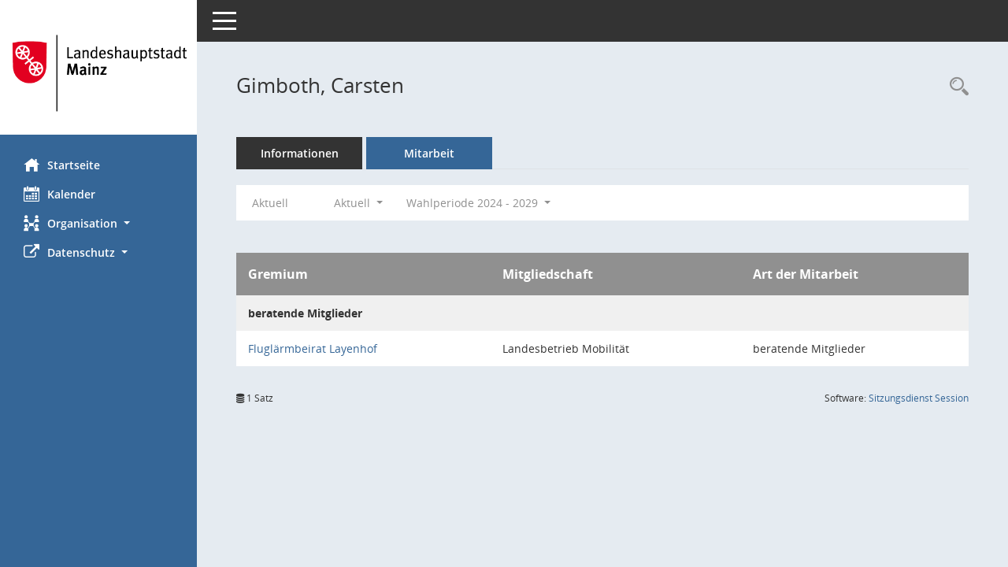

--- FILE ---
content_type: text/html; charset=UTF-8
request_url: https://bi.mainz.de/kp0050.php?__cselect=640&__cfid=128&__kpenr=1613
body_size: 3773
content:
<!DOCTYPE html><html lang="de"  x-ms-format-detection="none"><head><meta charset="utf-8"><meta http-equiv="X-UA-Compatible" content="IE=edge"><meta name="viewport" content="width=device-width, initial-scale=1"><meta name="description" content=""><meta name="author" content="Somacos GmbH & Co. KG,https://www.somacos.de, SessionNet Version 5.5.1 bi (Layout 6)"><meta name="sessionnet" content="V:050501"/><link rel="shortcut icon" href="im/browser.ico" type="image/x-icon"/><link rel="apple-touch-icon" href="im/somacos57.png" /><link rel="help" href="yhelp1.php" title="Hilfe" /><link rel="start" href="info.php" title="Startseite" /><title>SessionNet | Gimboth, Carsten</title><meta name="viewport" content="width=device-width,initial-scale=1.0">
<script>var smcGLOBAL_FUNCTION_STATUS_LOGON = 1;var smcStatus_Logon = false;</script>
<script src="yjavascript.js"></script><meta name="format-detection" content="telephone=no, date=no, address=no, email=no" /><link href="css/styles6.css" rel="stylesheet"><link href="css/styles5_3.css" rel="stylesheet"><link href="css/styles5fct.css" rel="stylesheet"><link href="config/layout/layout6/config.css" rel="stylesheet"><link id="smcglobalprintstyles" rel="stylesheet" type="text/css" media="print" href="css/styles5print.css"><link href="css/responsive.css" rel="stylesheet" media="(max-width:767px)"><link href="css/responsive3.css" rel="stylesheet" media="(max-width:767px)"><!--[if lt IE 9]><script src="js/smchtml5shiv.min.js"></script><script src="js/smcrespond.min.js"></script><![endif]--></head><body id="smc_body" class="smc-body">
<!-- #wrapper --><div id="wrapper" class="smclayout smc_page_kp0050_layout"><div id="sidebar-wrapper" role="navigation" aria-label="Hauptmenü" class="smc-nav-config smc-pr-n"><div class="logo smc-config-logo" style="background-color:#ffffff"><a href="info.php" title="Hier gelangen Sie zur Startseite dieser Webanwendung." aria-label="Hier gelangen Sie zur Startseite dieser Webanwendung." class="smce-a-u" ><img src="config/layout/layout6/logo.png" class="img-responsive smc-img-logo" alt="Logo" /></a></div><ul id="sidebar-nav" class="nav nav-pills nav-stacked"><li class="nav-item smc-nav-online"><a href="info.php" title="Hier gelangen Sie zur Startseite dieser Webanwendung." aria-label="Hier gelangen Sie zur Startseite dieser Webanwendung." class="smce-a-u nav-link smcmenu1 smc-ct1" ><i class="smc smc-home" aria-hidden="true"></i>Startseite</a></li> <li class="nav-item smc-nav-online"><a href="si0040.php" title="Diese Seite enth&auml;lt eine kalendarische &Uuml;bersicht der Sitzungstermine f&uuml;r einen Monat." aria-label="Diese Seite enth&auml;lt eine kalendarische &Uuml;bersicht der Sitzungstermine f&uuml;r einen Monat." class="smce-a-u nav-link smcmenu1 smc-ct1" ><i class="smc smc-calendar" aria-hidden="true"></i>Kalender</a></li> <li class="nav-item smc-nav-online"><a id="smc_nav_group_org" aria-expanded="false" role="button" data-toggle="collapse" href="#smc_nav_group_sub_org" aria-controls="smc_nav_group_sub_org" href="#"><span><i class="smc smc-network-connection" aria-hidden="true"></i>Organisation</span> <span class="caret"></span></a><ul id="smc_nav_group_sub_org" class="nav collapse" role="menu" aria-labelledby="smc_nav_group_org"><li class="smc-nav-link"><a href="kp0041.php" title="Diese Seite listet die Personen, die im Sitzungsdienst als Mitglieder registriert sind, auf. Als Filter dienen neben den Anfangsbuchstaben der Nachnamen die Zeitr&auml;ume." aria-label="Diese Seite listet die Personen, die im Sitzungsdienst als Mitglieder registriert sind, auf. Als Filter dienen neben den Anfangsbuchstaben der Nachnamen die Zeitr&auml;ume." class="smce-a-u" >Mandatstr&auml;ger</a></li><li class="smc-nav-link"><a href="gr0040.php" title="Diese Seite zeigt eine Liste der Gremien, f&uuml;r die im Sitzungsdienst Informationen verwaltet werden. Als Filter stehen die Zeitr&auml;ume zur Verf&uuml;gung." aria-label="Diese Seite zeigt eine Liste der Gremien, f&uuml;r die im Sitzungsdienst Informationen verwaltet werden. Als Filter stehen die Zeitr&auml;ume zur Verf&uuml;gung." class="smce-a-u" >Gremien</a></li></ul></li><li class="nav-item smc-nav-online"><a id="smc_nav_group_extern" aria-expanded="false" role="button" data-toggle="collapse" href="#smc_nav_group_sub_extern" aria-controls="smc_nav_group_sub_extern" href="#"><span><i class="fa fa-external-link" aria-hidden="true"></i>Datenschutz</span> <span class="caret"></span></a><ul id="smc_nav_group_sub_extern" class="nav collapse" role="menu" aria-labelledby="smc_nav_group_extern"><li class="smc-nav-link smc-nav-link-extern"><a href="https://www.mainz.de/service/datenschutz-nutzungsbedingungen.php" title="Externer Link: Datenschutz" aria-label="Externer Link: Datenschutz" class="smce-a-u" target="_blank"  data-rel="external">Datenschutz</a></li><li class="smc-nav-link smc-nav-link-extern"><a href="https://www.mainz.de/service/impressum.php" title="Externer Link: Impressum" aria-label="Externer Link: Impressum" class="smce-a-u" target="_blank"  data-rel="external">Impressum</a></li><li class="smc-nav-link smc-nav-link-extern"><a href="https://www.mainz.de/service/barrierefreiheit/erklaerung-zur-barrierefreiheit.php" title="Externer Link: Barrierefreiheit" aria-label="Externer Link: Barrierefreiheit" class="smce-a-u" target="_blank"  data-rel="external">Barrierefreiheit</a></li></ul></li>
</ul><!-- /Sidebar ende smcnav mandatos --></div>
<div id="page-content-wrapper">
<nav id="top-bar" class="navbar navbar-inverse" aria-label="Auswahlmenü"><div id="menu-toggle" class="collapsed" title="Navigation ein- bzw. ausblenden"><span class="sr-only">Toggle navigation</span><span class="icon-bar"></span><span class="icon-bar"></span><span class="icon-bar"></span></div><ul class="nav navbar-nav navbar-right">

</ul></nav>

<div class="page-title" role="navigation" aria-label="Seitentitel und Oberes Menü"><ul class="nav nav-pills smc-nav-actions float-right smc-pr-n" aria-label="Oberes Menü"><li><a href="kp0043.php" title="Recherche anzeigen" aria-label="Recherche anzeigen" class="" ><i class="smc smc-magnifier" aria-hidden="true"></i><span class="sr-only">Rechercheauswahl</span></a></li></ul><h1 class="smc_h1">Gimboth, Carsten</h1></div>

<div id="page-content" role="main" aria-label="Informationen">
<ul class="nav nav-tabs smcnoprint" id="smcregister" aria-label="Tab Navigation">
<li class="nav-item"><a href="pe0051.php?smcred=4&__kpenr=1613" title="Informationen" aria-label="Informationen" class="smce-a-u nav-link" >Informationen</a></li><li class="nav-item active smc-ct1" aria-selected="true"><a href="kp0050.php?__kpenr=1613" title="Mitarbeit" aria-label="Mitarbeit" class="smce-a-u nav-link" >Mitarbeit</a></li>
</ul>
<div id="smcfiltermenu" class="smcnoprint smc-filter-bar"><ul class="nav nav-pills">
<li class="nav-item"><a href="kp0050.php?__cjahr=2026&__cmonat=1&__canz=12&__kpenr=1613&__cselect=128" title="Jahr: Aktuell" aria-label="Jahr: Aktuell" class="smce-a-u nav-link smcfiltermenunow smcdebugnow5a" >Aktuell</a></li>
<li class="nav-item dropdown xxx"><a aria-expanded="false" aria-haspopup="true" role="button" data-toggle="dropdown" class="nav-link dropdown-toggle" href="#">Aktuell <span class="caret"></span></a><ul class="smcfiltermenu_g1 dropdown-menu dropdown-menu-right"><a class="smce-a-u dropdown-item smcfiltermenuselected" href="kp0050.php?__cselect=640&__cfid=128&__kpenr=1613" title="Aktuell">Aktuell</a><a class="smce-a-u dropdown-item smcfiltermenu" href="kp0050.php?__cselect=640&__cfid=512&__kpenr=1613" title="Historisch">Historisch</a></ul></li>
<li class="nav-item dropdown"><a id="smce09050000000001" aria-expanded="false" aria-haspopup="true" aria-label="Zeitraum auswählen" title="Zeitraum auswählen" role="button" data-toggle="dropdown" class="nav-link dropdown-toggle" href="#">Wahlperiode 2024 - 2029 <span class="caret"></span></a><div class="dropdown-menu dropdown-menu-right" aria-labelledby="smce09050000000001"><a class="dropdown-item smcfiltermenuselected" href="kp0050.php?__cwpnr=6&__cselect=128&__cselect=640&__kpenr=1613&__cselect=640&__cfid=128" title="von 01.07.2024 bis 30.06.2029">Wahlperiode 2024 - 2029</a><a class="dropdown-item smcfiltermenu" href="kp0050.php?__cwpnr=5&__cselect=128&__cselect=640&__kpenr=1613&__cselect=640&__cfid=128" title="von 01.06.2019 bis 30.06.2024">Wahlperiode 2019 - 2024</a><a class="dropdown-item smcfiltermenu" href="kp0050.php?__cwpnr=4&__cselect=128&__cselect=640&__kpenr=1613&__cselect=640&__cfid=128" title="von 01.06.2014 bis 31.05.2019">Wahlperiode 2014 - 2019</a><a class="dropdown-item smcfiltermenu" href="kp0050.php?__cwpnr=3&__cselect=128&__cselect=640&__kpenr=1613&__cselect=640&__cfid=128" title="von 01.07.2009 bis 31.05.2014">Wahlperiode 2009 - 2014</a><a class="dropdown-item smcfiltermenu" href="kp0050.php?__cwpnr=2&__cselect=128&__cselect=640&__kpenr=1613&__cselect=640&__cfid=128" title="von 01.07.2004">alle Wahlperioden</a><a href="kp0050.php?__cwpall=1&__cselect=640&__kpenr=1613" class="smce-a-u dropdown-item dropdown-item smcfiltermenuzeitraum" >Alle Daten</a></div></li></ul>
</div>
<br />
<!-- table-responsive --><table id="smc_page_kp0050_contenttable1" class="table table-striped smc-table smc-table-striped smc-table-responsive xxx">
<thead class="smc-t-r-l"><tr><th class="grname">Gremium</th><th class="pepartei">Mitgliedschaft</th><th class="amname">Art der Mitarbeit</th>
</tr><!-- /tr-responsive --></thead>
<tbody>
<tr class="smc-t-r-l"><td data-label="Personenüberschrift" class="smc-t-cl991 smc-table-cell-th-991 smc-table-cell-th-z smcfield_puname" colspan="4">beratende Mitglieder</td>
</tr>
<tr class="smc-t-r-l"><td data-label="Gremium" class="grname"><a href="gr0054.php?__kgrnr=96" title="Details anzeigen: Fluglärmbeirat Layenhof" aria-label="Details anzeigen: Fluglärmbeirat Layenhof" class="smce-a-u smc-link-normal" >Fluglärmbeirat Layenhof</a></td><td data-label="Mitgliedschaft" class="smc-t-cn991 pepartei">Landesbetrieb Mobilität</td><td data-label="Mitgliedschaft" class="smc-table-cell-block-991 pepartei">Landesbetrieb Mobilität beratende Mitglieder</td><td data-label="Mitarbeit" class="smc-t-cn991 amname">beratende Mitglieder</td>
</tr>
</table><!-- /table-responsive -->

</div><!-- /page-content-1 -->
</div><!-- /page-content-wrapper -->
<footer aria-label="Fusszeile mit Seiteninformationen"><div class="d-flex justify-content-between"><div id="smcmenubottom" title="Diese Men&uuml;leiste enth&auml;lt Funktionen f&uuml;r die Steuerung der aktuellen Seite."><ul class="list-inline"><li class="list-inline-item"><i class="fa fa-database" aria-hidden="true"></i>&nbsp;1&nbsp;Satz</li></ul></div><div id="smcsomacosinfo" class="text-right"><span lang="en">Software: </span><a href="https://somacos.de/loesungen/sitzungsmanagement/session/" class="smc-link-normal" target="_blank" title="Zum Hersteller dieser Sitzungsdienst-Software: Somacos GmbH &amp; Co. KG - in einem neuen Browserfenster">Sitzungsdienst <span lang="en">Session</span><span class="sr-only">(Wird in neuem Fenster geöffnet)</span></a></div></div></footer>
</div><!-- /wrapper -->
<script src="js/smcjquery_min.js?v=3.5.1"></script>
<script src="js/smcpopper_min.js"></script>
<script src="js/smcbootstrap.bundle.min.js"></script>
<script src="js/smcmvc1.js"></script>		<!-- Menu Toggle Script -->
		<script>
		//Menu Toggle Script Variante "Nav bei < 991 dynamisch" (2):
		$("#menu-toggle").click(function (e) {
			    e.preventDefault();
			    //alert('toggled');
			    $("#wrapper").toggleClass("toggled");
		});
			    document.addEventListener('DOMContentLoaded', function () {
				        $(window).on('resize', updateToggle);
				        updateToggle();
			    });
		    function updateToggle() {
			        if ($(window).width() < 991) {
				            $('#wrapper').addClass('toggled');
			        }
		    }
		    function runToggle() {
			        //Einklappen erzwingen:
			        //alert('runtoggle 2');
			        $('#wrapper').addClass('toggled');
		    }
		</script>

<script>
function smcGlobalGKI2(){return '208491418';}function smcGlobalSMCLAYOUT(){return 'wrapper';}function smcGlobal_AJAX_KEINRECHT(){return 'ajax.0';}function smcGlobalDebug(){return false;}function smcGlobal_HB(){return 'http://d2-l-session-01.ad.mainz.de/bi/';}
</script>
</body></html>